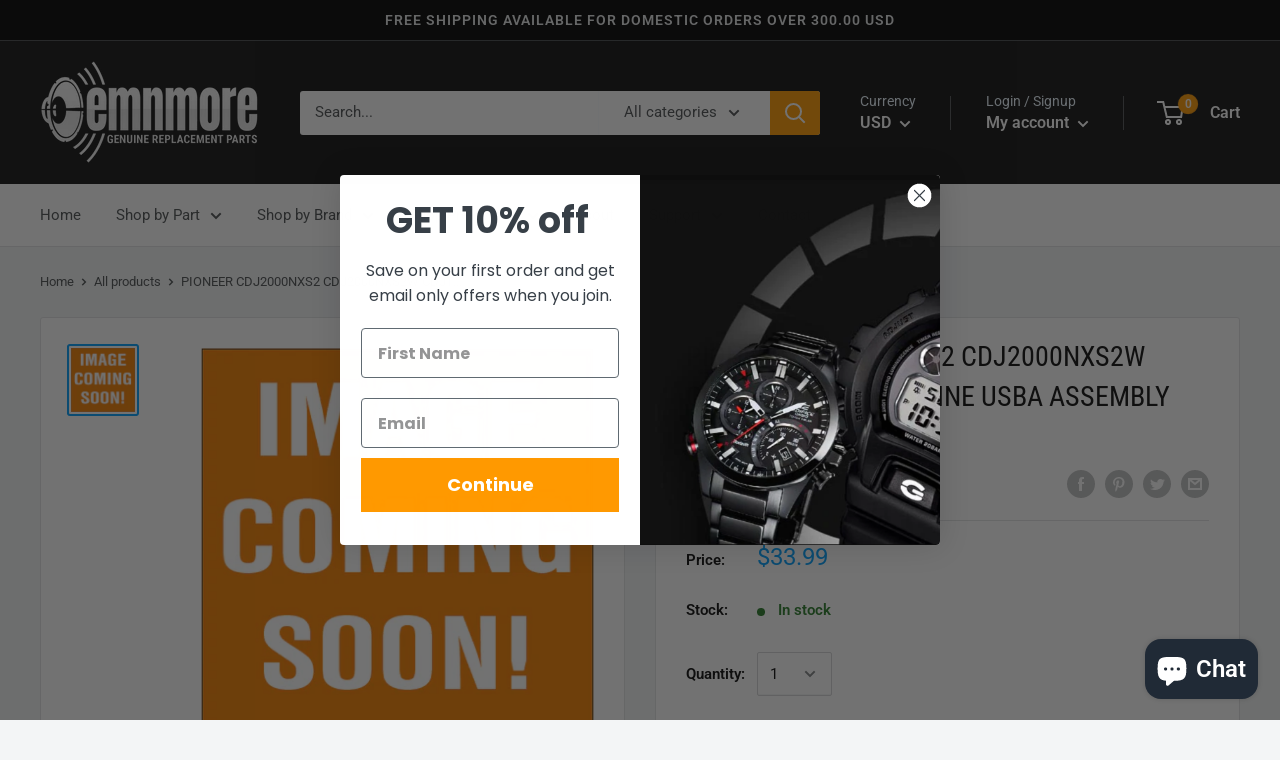

--- FILE ---
content_type: text/javascript
request_url: https://www.oemnmore.com/cdn/shop/t/13/assets/custom.js?v=90373254691674712701634163711
body_size: -728
content:
//# sourceMappingURL=/cdn/shop/t/13/assets/custom.js.map?v=90373254691674712701634163711
